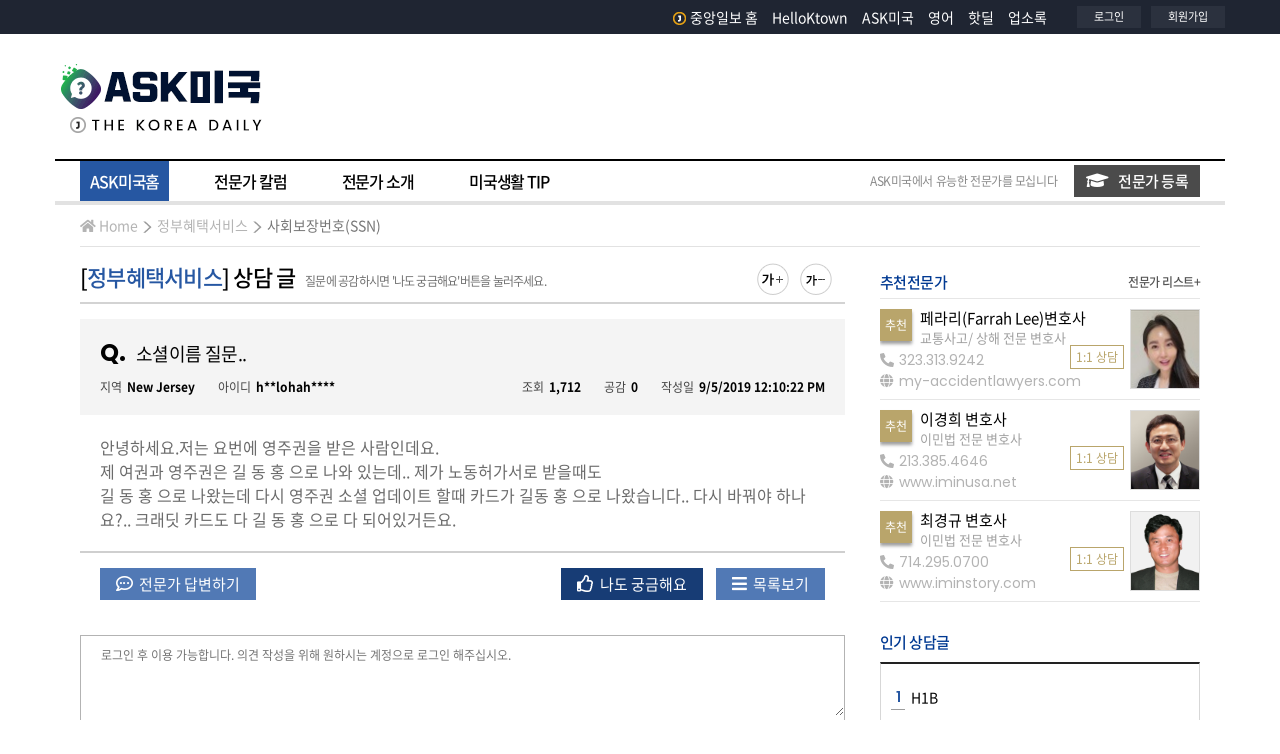

--- FILE ---
content_type: text/html; Charset=UTF-8
request_url: https://ask.koreadaily.com/ask_read.asp?qca_code=social.ssn&cot_userid=&page=5&qna_idx=107039&status=&branch=&searchOpt=&searchTxt=
body_size: 94159
content:
<!DOCTYPE html>
<html>
<head>
    <!--Start google crm-->
<script async src="https://www.googletagmanager.com/gtag/js?id=UA-1434457-1"></script>
<script>
window.dataLayer = window.dataLayer || [];
function gtag(){dataLayer.push(arguments);}
gtag('js', new Date());
gtag('config', 'UA-1434457-1');
</script>
<!--End google crm-->
<script type="text/javascript" async src="https://hb-amergemedia.s3.us-east-2.amazonaws.com/koreadaily.com/asc_prebid.js"></script>

<meta charset="utf-8">
<meta name="viewport" content="width=device-width, initial-scale=1.0">
<meta http-equiv="X-UA-Compatible" content="IE=edge,chrome=1">
<meta http-equiv="Cache-Control" content="no-cache" />
<meta http-equiv="Pragma" content="no-cache" />

<title>소셜이름 질문.. - ASK미국 - 미주중앙일보</title>

<meta name='description' content="안녕하세요.저는 요번에 영주권을 받은 사람인데요.
제 여권과 영주권은 길 동 홍 으로 나와 있는데.. 제가 노동허가서로 받을때도 
길 동 홍 으로 나왔는데 다시 영주권 소셜 업데이트 할때  카드가 길동 홍 으로 나왔습니다.. 다시 바꿔야 하나요?.. 크래딧 카드도  다 길 동 홍 으로 다 되어있거든요.
" />





<meta property="og:title" content="소셜이름 질문.. - ASK미국 - 미주중앙일보" />
<meta property="og:url" content="https://ask.koreadaily.com/ask_read.asp?qca_code=social.ssn&cot_userid=&page=5&qna_idx=107039&status=&branch=&searchOpt=&searchTxt=" />
<meta property="og:description" content="안녕하세요.저는 요번에 영주권을 받은 사람인데요.
제 여권과 영주권은 길 동 홍 으로 나와 있는데.. 제가 노동허가서로 받을때도 
길 동 홍 으로 나왔는데 다시 영주권 소셜 업데이트 할때  카드가 길동 홍 으로 나왔습니다.. 다시 바꿔야 하나요?.. 크래딧 카드도  다 길 동 홍 으" />
<meta property="og:site_name" content="ASK미국 - 미주중앙일보" />
<meta property="og:type" content="article" />
<meta property="og:image" content="https://ask.koreadaily.com/assets/images/common/sns_logo_ask.gif" />



<!-- core CSS -->
<link rel="stylesheet" href="https://stackpath.bootstrapcdn.com/bootstrap/4.3.1/css/bootstrap.min.css" integrity="sha384-ggOyR0iXCbMQv3Xipma34MD+dH/1fQ784/j6cY/iJTQUOhcWr7x9JvoRxT2MZw1T" crossorigin="anonymous">
<link rel="stylesheet" href="https://cdnjs.cloudflare.com/ajax/libs/font-awesome/5.11.2/css/all.css">
<link href="https://fonts.googleapis.com/css?family=Poppins:400,600,700&display=swap" rel="stylesheet">

<!-- Custom CSS -->
<link href="/assets/css/common.css" rel="stylesheet">
<link href="/assets/css/layout.css?v=20210907" rel="stylesheet">
<link href="/assets/css/site.css?v=0217" rel="stylesheet">
<link href="/assets/css/popup.css" rel="stylesheet">

<!-- core js -->
<script src="https://code.jquery.com/jquery-3.3.1.min.js" integrity="sha256-FgpCb/KJQlLNfOu91ta32o/NMZxltwRo8QtmkMRdAu8=" crossorigin="anonymous"></script>
<script src="https://cdnjs.cloudflare.com/ajax/libs/popper.js/1.14.7/umd/popper.min.js" integrity="sha384-UO2eT0CpHqdSJQ6hJty5KVphtPhzWj9WO1clHTMGa3JDZwrnQq4sF86dIHNDz0W1" crossorigin="anonymous"></script>
<script src="https://stackpath.bootstrapcdn.com/bootstrap/4.3.1/js/bootstrap.min.js" integrity="sha384-JjSmVgyd0p3pXB1rRibZUAYoIIy6OrQ6VrjIEaFf/nJGzIxFDsf4x0xIM+B07jRM" crossorigin="anonymous"></script>
<script src="https://code.jquery.com/ui/1.12.1/jquery-ui.min.js" integrity="sha256-VazP97ZCwtekAsvgPBSUwPFKdrwD3unUfSGVYrahUqU=" crossorigin="anonymous"></script>

<script type="text/javascript" src="/assets/vendors/colorbox/jquery.colorbox.js"></script>
<link rel="stylesheet" href="/assets/vendors/colorbox/colorbox.css" />
<link rel="stylesheet" type="text/css" href="/assets/vendors/swiper/css/swiper.css" />
<script type="text/javascript" src="/assets/vendors/swiper/js/swiper.js"></script>
<script type="text/javascript" src="/assets/js/common.js?v-1417"></script>
<link rel="shortcut icon" href="/assets/images/favicon.ico">


<link rel="alternate" media="only screen and (max-width: 640px)" href="https://m.ask.koreadaily.com/read.asp?qca_code=social.ssn&cot_userid=&page=5&qna_idx=107039&status=&branch=&searchOpt=&searchTxt=">

<!-- Start DoubleClick js -->
<script async src="https://securepubads.g.doubleclick.net/tag/js/gpt.js"></script>
<script>
    window.googletag = window.googletag || {cmd: []};
    googletag.cmd.push(function() {
      googletag.defineSlot('/21183325/KD_Ask_RMiddle_B1', [[250, 250], [300, 250]], 'div-gpt-ad-1449101839529-0').addService(googletag.pubads());
      googletag.defineSlot('/21183325/KD_Ask_Top_A1', [728, 90], 'div-gpt-ad-1449101839529-1').addService(googletag.pubads());
      googletag.pubads().enableSingleRequest();
      googletag.pubads().collapseEmptyDivs();
      googletag.enableServices();
    });
</script>
<!-- End DoubleClick js -->
<!-- taboola home -->
<script type="text/javascript">
    window._taboola = window._taboola || [];
    _taboola.push({ homepage: 'auto' });
    !function (e, f, u, i) {
        if (!document.getElementById(i)) {
            e.async = 1;
            e.src = u;
            e.id = i;
            f.parentNode.insertBefore(e, f);
        }
    }(document.createElement('script'),
        document.getElementsByTagName('script')[0],
        '//cdn.taboola.com/libtrc/koreadaily/loader.js',
        'tb_loader_script');
    if (window.performance && typeof window.performance.mark == 'function') { window.performance.mark('tbl_ic'); }
</script>
<!-- //taboola home -->

     
    <link href="/assets/vendors/summernote/summernote-bs4.css" rel="stylesheet">
    <script src="/assets/vendors/summernote/summernote-bs4.js"></script>
    <script type="text/javascript" src="/_dev/javascript/common.js"></script>

</head>
<body>
    <div data-aaad='true' data-aa-adunit='/21183325/KD_Home_FLT'></div>

    <!--GN area S-->
    <div id="header-area">
        <header>
            <!--Branch with login & logo area S-->
                
<div class="site-header-gnb-wrap">
        <div class="content_box">
            <div class="site-masthead">
                <div class="head-left">
                    &nbsp;
                    <!--<div class="branch_list">
                        <div id="branch-dropdown">
                            <ul>
                                <li class="has-sub">
                                    <a href="#" class="parenttitle"><span>지역보기<i class="nav-arrow"></i></span></a>
                                    <ul class="childarea">
                                        <li>
                                            <a href="https://koreadaily.com/">Los Angeles</a>
                                        </li>
                                        <li>
                                            <a href="https://koreadaily.com/index_NY.html">New York</a>
                                        </li>
                                        <li>
                                            <a href="https://koreadaily.com/index_AT.html">Atlanta</a>
                                        </li>
                                        <li>
                                            <a href="https://koreadaily.com/index_CH.html">Chicago</a>
                                        </li>
                                        <li>
                                            <a href="https://koreadaily.com/index_DC.html">Washington DC</a>
                                        </li>
                                        <li>
                                            <a href="https://koreadaily.com/index_DE.html">Denver</a>
                                        </li>
                                        <li>
                                            <a href="https://koreadaily.com/index_SD.html">San Diego</a>
                                        </li>
                                        <li>
                                            <a href="https://koreadaily.com/index_VA.html">Vancouver</a>
                                        </li>
                                        <li>
                                            <a href="https://koreadaily.com/index_TO.html">Toronto</a>
                                        </li>
                                        <li class="last">
                                            <a href="https://www.joongang.co.kr/" target="_blank">한국중앙일보</a>
                                        </li>
                                    </ul>
                                </li>
                            </ul>
                        </div>
                    </div>-->
                    <div class="clear"></div>
                </div>
                <div class="head-right">
                    <div class="followsns">
                        <ul class="otherlinks_list">
                            <li class="items">
                                <a href="https://www.koreadaily.com/">
                                    <img src="/assets/images/common/logo_J.png" alt="home" class="homelogo2" />중앙일보 홈
                                </a>
                            </li> 
                            <li class="items"><a href="http://ktown.koreadaily.com">HelloKtown</a></li>
                            <li class="items"><a href="http://ask.koreadaily.com/">ASK미국</a> </li>
                            <li class="items"><a href="https://english.koreadaily.com/">영어</a> </li>
                            <li class="items"><a href="https://hotdeal.koreadaily.com/">핫딜</a> </li>
                            <li class="items"><a href="http://yp.koreadaily.com/main.asp?bra_code=LA">업소록</a></li>
                        </ul>
                    </div>

                    <div class="myarea">
                        <ul>
                            <li>
                                
                                <a href="JavaScript:Login()">로그인</a>
                                
                            </li>
                            <li>
                                
                                <a href="https://member.koreadaily.com/register_step1.asp" target="_blank">회원가입</a>
                                
                            </li>
                        </ul>
                    </div>
                    <div class="clear"></div>
                </div>
            </div>
            <div class="clear"></div>
        </div>
        <div class="clear"></div>
    </div>
    <div class="clear"></div>
    
    <!--LOGO area S-->
    <div class="site-header-inner-wrap">
        <div class="content_box ">
            <div class="site-masthead">
                <div class="head-left logo">
                    <h1>
                        <a href="/index.html">
                            <img src="/assets/images/common/logo_ask.gif" alt="ASK 미국">
                        </a>
                    </h1>
                </div>
                <div class="head-right">
                    <div class="bg-gray-ad">
        
<div id="topADContainer">
    <div id='div-gpt-ad-1449101839529-1'>
        <script type='text/javascript'>
            googletag.cmd.push(function () { googletag.display('div-gpt-ad-1449101839529-1'); });
        </script>
    </div>
</div>

                     
                    </div>

                </div>
                <div class="clear"></div>
            </div>
            <div class="clear"></div>
        </div>
    </div>
    <!--LOGO area E-->
            <!--Branch with login & logo area E-->
        </header>
        <div class="clear"></div>
        <!--Menu Bar Area-->
             <div class="menu-bar-area">
        <div class="content_box">
            <nav class="navbar  ">
                <ul id="mega_menu">
                    <li id="a-home" class="ask-menu"  ><a href="/index.html" class="active"  data-id="home">ASK미국홈</a></li>
                    <li id="a-colum"  class="ask-menu" ><a href="/columnist/columns_list.html"  data-id="columnist">전문가 칼럼</a></li>
                    <li id="a-special"  class="ask-menu" ><a href="/specialist/introduce_specialist.html"  data-id="specialist">전문가 소개</a></li>
                    <li id="a-tips"  class="ask-menu" ><a href="/uslife/uslife_tips.html"  data-id="uslife">미국생활 TIP</a></li>
                </ul>
                <div class="inquiry-btn">
                    <span>ASK미국에서 유능한 전문가를 모십니다</span>
                    <span class="btn_askmem_inquiry"><a href="/apply_specialist.html"><i class="fas fa-graduation-cap"></i>전문가 등록</a></span>

                </div> 
            </nav>
         
            <div class="clear"></div>
        </div>
    </div> 
        <!--Menu Bar Area-->
        <div class="clear"></div>
        <!--Sub Menu Bar Area-->
        <div class="sub-menu-bar-area">
            <div class="content_box">
                <div class="float_left">
                    <ol class="breadcrumb"> 
                        <li><a href="/index.html"><i class="fas fa-home"></i>Home</a></li>
                        <li><a href="/index.html?qca_code=social">정부혜택서비스</a></li>
                        <li><a href="/index.html?qca_code=social.ssn&old_qca_code=">사회보장번호(SSN)</a></li>
                    </ol>
                </div> 
            </div> 
        </div>
        <!--Sub Menu Bar Area-->
        <div class="clear"></div>
    </div>
    <!--GN area E-->
    <div class="clear"></div>
    <div id="real-conts" class="ma_top15 "> 
        <div class="content_box">
            <div class="wrapper contents-duo">
                <section class="cp-area cp-area-major">
                    <div class="cont-header-area">
                       <div class="float_left">
                            <h3 class="section-title">                                
                                <span class="view-breadcrumb">[<a href="/index.html?qca_code=social">정부혜택서비스</a>]
                                    상담 글
                                </span>
                                <span class="noti ma_left10"><em>질문에 공감하시면 '나도 궁금해요'버튼을 눌러주세요.</em></span>
                            </h3> 
                        </div>
                        <div class="ftsz-btn-area">
                            <ul>
                                <li>
                                    <div class="ftbutton" id="switcher-large">
                                        <img src="/assets/images/button/fontsize_plus.png" alt="글꼴 확대하기">
                                    </div>
                                </li>
                                <li>
                                    <div class="ftbutton" id="switcher-small">
                                        <img src="/assets/images/button/fontsize_minus.png" alt="글꼴 축소하기">
                                    </div>
                                </li>
                            </ul>
                        </div>
                        <div class="clear"></div>
                    </div>
                    <div class="clear"></div>
                    <div class="ma_top15">
                        <div class="article-cont">
                            <div class="ask-cont-section">
                                <div class="title-box">
                                    <h3>
                                        <span class="icon-q">Q.</span>소셜이름 질문..
                                    </h3>
                                    <div class="ma_top10 sub-infos">
                                        <div class="float_left">
                                            <span class="cate-txt">지역</span><span><b>New Jersey</b></span>
                                            <span class="cate-txt">아이디</span><span><b>h**lohah****</b></span>

                                        </div> 
                                        <div class="float_right">
                                            <span class="cate-txt">조회</span><span><b>1,712</b></span>
                                            <span class="cate-txt">공감</span><span id="hellohaha_recommendcnt"><b>0</b></span>
                                            <span class="cate-txt">작성일</span><span><b>9/5/2019 12:10:22 PM</b></span>
                                        </div>
                                        <div class="clear"></div>
                                    </div>
                                </div>
                                <div class="cont-box">
                                    안녕하세요.저는 요번에 영주권을 받은 사람인데요.<br>제 여권과 영주권은 길 동 홍 으로 나와 있는데.. 제가 노동허가서로 받을때도 <br>길 동 홍 으로 나왔는데 다시 영주권 소셜 업데이트 할때  카드가 길동 홍 으로 나왔습니다.. 다시 바꿔야 하나요?.. 크래딧 카드도  다 길 동 홍 으로 다 되어있거든요.<br>   
                                </div>
                            </div>
                            <div class="clear"></div>
                            <div class="ma_top15 pa_left20 pa_right20">                               
                                <div class="float_left"> 
                                    <button class="btnst2 masterbtn" onclick="window.location.href ='/write_pro.html?mode=RE&qca_code=social.ssn&qna_idx=107039';">
                                         <i class="far fa-comment-dots"></i> 전문가 답변하기
                                    </button>
                                    <!--전문가이면 글쓰기 창으로 아니면 광고창으로-->
                                </div> 
                                <div class="float_right"> 
                                    <!--내 작성한 글일 경우--> 
                                    
                                    <!--내 작성한 글일 경우--> 
                                    <!--남의 글일 경우-->
                                    
                                    <button class="btnst2 metoobtn ma_right10" onclick="Recommend('hellohaha','107039')">
                                        <i class="far fa-thumbs-up"></i> 나도 궁금해요
                                    </button>
                                    
                                    <!--남의 글일 경우-->
                                    <button onclick="window.location.href ='/index.html';" class="btnst2 masterbtn">
                                        <i class="fas fa-bars" ></i> 목록보기
                                    </button>
                                </div> 
                                <div class="clear"></div>
                            </div>
                            <div class="clear"></div>


                        <form name="frmComment" method="post" action="/ajax/ask_netizen_ajax.asp" onsubmit="return CommentSave()" style="margin:0px">
                            <input type="hidden" name="action" value="SAVE">
                            <input type="hidden" name="qnn_qnaidx" value="107039">
                            <input type="hidden" name="searchTxt" value="">
                            <input type="hidden" name="qca_code" value="social.ssn">
                            
                            
                            <div class="ma_top35 comment_area"> 
                                <div class="com-write-box">
                                    <div class="com_textarea">
                                        <textarea id="news-comment-textbox" name="qnn_content"  class="content" name="content" cols="80" rows="10" maxlength="1000" placeholder="로그인 후 이용 가능합니다. 의견 작성을 위해 원하시는 계정으로 로그인 해주십시오." title="댓글 내용" onFocus="loginCheck2()"  onkeyup="check_byte_fortxt(this, 'ask','1000')" ></textarea>
                                    </div>
                                    <div class="btm_area">
                                        <span class="count"><span id="text_chk_cnt">0</span>/1000 </span>
                                        <button class="btn_submit mg" type="submit">답변 등록</button>
                                    </div>
                                </div>
                            </div> 
                         </form>
                         

                            <div class="clear"></div>
                            
                            <div class="ma_top30 ma_btm10 pa_left20">
                                <p class="ft_14 ft_666">* 등록된 총 <b class="ft_dark_blue textunderline">답변수 1개</b>입니다.</p>
                            </div>
                            
                            <!-- 전문가 답변 -->
                            <div id="pro-comments">                
                                
                            </div> 
                            <div class="clear"></div>
                            <!-- 네티즌 답변  -->
                            
                           
                            <div id="user-comments"> 
                                
                            <div class="section-titlearea borders top1 muted pa_top15">
                                <h5 class="title">회원 답변글</h5>
                            </div>
                                <div class="clear"></div>
                                   
                                <article class="user-comment-box">
                                    <div class="icon-area">
                                     <span class="icon mem-answer"></span>
                                    </div>
                                    <div class="title-area">
                                        <div>
                                        <span class="float_left reply-mem-info">
                                        <span class="mem-name ">u**yourdau****</span>
                                        <span class="mem-label">님 답변</span>
                                        </span>
                                        <span class="float_right reply-date">
                                        <span class="cate-txt">답변일</span>
                                        <span><b>9/6/2019 11:11:31 AM</b></span>
                                        </span>
                                        <div class="clear"></div>
                                        </div>
                                    </div>
                                    <div class="clear"></div>
                                    <div class="ma_top20 cont-box">
                                    띄어쓰기때문에 문제가 되었다는 분들을 본 적이 없습니다. 걱정 안하셔도 될 듯 합니다. 
                                    </div>

                                   
                                    <!--내 작성한 글일 경우-->
                                     
                                    <!--내 작성한 글일 경우--> 
                                    <div class="clear"></div>
                                </article>  
                                
                            </div> 
                                    
                          
                            <div class="clear"></div>
                        </div>
                    </div>
                    <div class="clear"></div> 
                     
                    <div class="text-center borders top1 muted ma_top15 pa_top15">
                        
                        <button class="btnst2 masterbtn" onclick="window.location.href ='/index.html?qca_code=social.ssn&old_qca_code=&status=&page=5&branch=';">
                            <i class="fas fa-bars"></i> 목록보기
                        </button>
                        
                    </div>
                    
                    <div class="clear"></div>
                    <div id='div-gpt-ad-1449101839529-1'>
                        <script type='text/javascript'>
                            googletag.cmd.push(function () { googletag.display('div-gpt-ad-1449101839529-1'); });
                        </script>
                    </div>
                    <div class="ma_top30" id="relation_ask"> 
                        <h4 class="sub-section-title">
                             정부혜택서비스<span class="ft_111"> 분야 질문</span>  <span class="float_right"><a class="more" href="index.html?qca_code=social.ssn">더보기 +</a></span>
                        </h4>
                        <div class="clear"></div> 
                    <div class="ma_top15">
                        <section id="ask_list" class="borders top1 lighter">
                           
                                <article class="answer_box borders btm1 lighter">
                                  <div class="answer_box_clickarea" data-href="/ask_read.asp?qca_code=social.ssn&cot_userid=&qna_idx=131879">
                                         <div class="icon-area">
                                        <span class='icon mem-answer'></span>
                                    </div>
                                    <div class="title-area">
                                        <div>
                                            <p class="category-label kr-malgun float_left">
                                                <span>정부혜택서비스</span>
                                                <span>사회보장번호(SSN)</span>
                                            </p>

                                            <span class="float_right">
                                                    
                                                        <span class="icon_flag_square best">best</span>
                                                    
                                                 <!-- 이건 궁금해요 기준인것인가? <span class="icon_flag_square best">best</span> -->
                                            </span>
                                        </div>

                                        <div class="clear"></div>
                                        <p class="titbox">
                                            <span class="tit">
                                                <a href="/ask_read.asp?qca_code=social.ssn&cot_userid=&qna_idx=131879">SSA 온라인 계정이 전화번호가 변경되서 ...해결방법?</a>
                                            </span>
                                            
                                            <span class="float_left ma_left10 ft_point"> + 1</span>
                                            
                                        </p>
                                        <div class="clear"></div>
                                        <div class="sub-info-box kr-malgun">
                                            <div class="sub-info-txt">
                                                <span>조회 1,605</span>
                                                <span class="cate-txt">공감 0</span>
                                                <span>CA</span>
                                                <span class="writer">r**dso****</span>
                                                <span>1/14/2026 11:21:36 AM</span>
                                            </div> 
                                            <div class="clear"></div>
                                        </div>
                                        <div class="clear"></div>
                                    </div>
                                    <div class="clear"></div>
                                  </div>
                                                    <div class="clear"></div>
                                    
                                            <div class="answer-and-metoo kr-malgun">
                                                <a   onclick="Recommend('roadsok','131879')"><span class="metoo">나도 궁금해요<i class="far fa-thumbs-up"></i></span></a>
                                                <a href="/ask_read.asp?qca_code=social.ssn&cot_userid=&qna_idx=131879"><span class="answer">답변하기<i class="far fa-comment-dots"></i></span></a>

                                            </div>
                                                    <div class="clear"></div>
                                </article> 
                                   
                                <article class="answer_box borders btm1 lighter">
                                  <div class="answer_box_clickarea" data-href="/ask_read.asp?qca_code=social.ssn&cot_userid=&qna_idx=131826">
                                         <div class="icon-area">
                                        <span class='icon mem-answer'></span>
                                    </div>
                                    <div class="title-area">
                                        <div>
                                            <p class="category-label kr-malgun float_left">
                                                <span>정부혜택서비스</span>
                                                <span>사회보장번호(SSN)</span>
                                            </p>

                                            <span class="float_right">
                                                    
                                                        <span class="icon_flag_square best">best</span>
                                                    
                                                 <!-- 이건 궁금해요 기준인것인가? <span class="icon_flag_square best">best</span> -->
                                            </span>
                                        </div>

                                        <div class="clear"></div>
                                        <p class="titbox">
                                            <span class="tit">
                                                <a href="/ask_read.asp?qca_code=social.ssn&cot_userid=&qna_idx=131826">이 유튜브 내용이 사실인가요?</a>
                                            </span>
                                            
                                            <span class="float_left ma_left10 ft_point"> + 1</span>
                                            
                                        </p>
                                        <div class="clear"></div>
                                        <div class="sub-info-box kr-malgun">
                                            <div class="sub-info-txt">
                                                <span>조회 4,519</span>
                                                <span class="cate-txt">공감 0</span>
                                                <span>TX</span>
                                                <span class="writer">D**y1****</span>
                                                <span>12/28/2025 3:53:16 AM</span>
                                            </div> 
                                            <div class="clear"></div>
                                        </div>
                                        <div class="clear"></div>
                                    </div>
                                    <div class="clear"></div>
                                  </div>
                                                    <div class="clear"></div>
                                    
                                            <div class="answer-and-metoo kr-malgun">
                                                <a   onclick="Recommend('Dsdy1l','131826')"><span class="metoo">나도 궁금해요<i class="far fa-thumbs-up"></i></span></a>
                                                <a href="/ask_read.asp?qca_code=social.ssn&cot_userid=&qna_idx=131826"><span class="answer">답변하기<i class="far fa-comment-dots"></i></span></a>

                                            </div>
                                                    <div class="clear"></div>
                                </article> 
                                   
                                <article class="answer_box borders btm1 lighter">
                                  <div class="answer_box_clickarea" data-href="/ask_read.asp?qca_code=social.ssn&cot_userid=&qna_idx=131807">
                                         <div class="icon-area">
                                        <span class='icon ask-answer'></span>
                                    </div>
                                    <div class="title-area">
                                        <div>
                                            <p class="category-label kr-malgun float_left">
                                                <span>정부혜택서비스</span>
                                                <span>사회보장번호(SSN)</span>
                                            </p>

                                            <span class="float_right">
                                                    
                                                        <span class="icon_flag_square best">best</span>
                                                    
                                                 <!-- 이건 궁금해요 기준인것인가? <span class="icon_flag_square best">best</span> -->
                                            </span>
                                        </div>

                                        <div class="clear"></div>
                                        <p class="titbox">
                                            <span class="tit">
                                                <a href="/ask_read.asp?qca_code=social.ssn&cot_userid=&qna_idx=131807">김영산님</a>
                                            </span>
                                            
                                            <span class="float_left ma_left10 ft_point"> + 2</span>
                                            
                                        </p>
                                        <div class="clear"></div>
                                        <div class="sub-info-box kr-malgun">
                                            <div class="sub-info-txt">
                                                <span>조회 2,698</span>
                                                <span class="cate-txt">공감 0</span>
                                                <span>CA</span>
                                                <span class="writer">s**jdghk****</span>
                                                <span>12/18/2025 3:16:03 PM</span>
                                            </div> 
                                            <div class="clear"></div>
                                        </div>
                                        <div class="clear"></div>
                                    </div>
                                    <div class="clear"></div>
                                  </div>
                                                    <div class="clear"></div>
                                    
                                            <div class="answer-and-metoo kr-malgun">
                                                <a   onclick="Recommend('shtjdghks','131807')"><span class="metoo">나도 궁금해요<i class="far fa-thumbs-up"></i></span></a>
                                                <a href="/ask_read.asp?qca_code=social.ssn&cot_userid=&qna_idx=131807"><span class="answer">답변하기<i class="far fa-comment-dots"></i></span></a>

                                            </div>
                                                    <div class="clear"></div>
                                </article> 
                                   
                                <article class="answer_box borders btm1 lighter">
                                  <div class="answer_box_clickarea" data-href="/ask_read.asp?qca_code=social.ssn&cot_userid=&qna_idx=130965">
                                         <div class="icon-area">
                                        <span class='icon mem-answer'></span>
                                    </div>
                                    <div class="title-area">
                                        <div>
                                            <p class="category-label kr-malgun float_left">
                                                <span>정부혜택서비스</span>
                                                <span>사회보장번호(SSN)</span>
                                            </p>

                                            <span class="float_right">
                                                    
                                                        <span class="icon_flag_square best">best</span>
                                                    
                                                 <!-- 이건 궁금해요 기준인것인가? <span class="icon_flag_square best">best</span> -->
                                            </span>
                                        </div>

                                        <div class="clear"></div>
                                        <p class="titbox">
                                            <span class="tit">
                                                <a href="/ask_read.asp?qca_code=social.ssn&cot_userid=&qna_idx=130965">소셜카드 업데이트시</a>
                                            </span>
                                            
                                            <span class="float_left ma_left10 ft_point"> + 1</span>
                                            
                                        </p>
                                        <div class="clear"></div>
                                        <div class="sub-info-box kr-malgun">
                                            <div class="sub-info-txt">
                                                <span>조회 2,765</span>
                                                <span class="cate-txt">공감 0</span>
                                                <span>CA</span>
                                                <span class="writer">j**nn051****</span>
                                                <span>4/29/2025 9:31:36 AM</span>
                                            </div> 
                                            <div class="clear"></div>
                                        </div>
                                        <div class="clear"></div>
                                    </div>
                                    <div class="clear"></div>
                                  </div>
                                                    <div class="clear"></div>
                                    
                                            <div class="answer-and-metoo kr-malgun">
                                                <a   onclick="Recommend('joann0519','130965')"><span class="metoo">나도 궁금해요<i class="far fa-thumbs-up"></i></span></a>
                                                <a href="/ask_read.asp?qca_code=social.ssn&cot_userid=&qna_idx=130965"><span class="answer">답변하기<i class="far fa-comment-dots"></i></span></a>

                                            </div>
                                                    <div class="clear"></div>
                                </article> 
                                   
                                <article class="answer_box borders btm1 lighter">
                                  <div class="answer_box_clickarea" data-href="/ask_read.asp?qca_code=social.ssn&cot_userid=&qna_idx=130744">
                                         <div class="icon-area">
                                         <span class='icon no-answer'></span>
                                    </div>
                                    <div class="title-area">
                                        <div>
                                            <p class="category-label kr-malgun float_left">
                                                <span>정부혜택서비스</span>
                                                <span>사회보장번호(SSN)</span>
                                            </p>

                                            <span class="float_right">
                                                    
                                                        <span class="icon_flag_square best">best</span>
                                                    
                                                 <!-- 이건 궁금해요 기준인것인가? <span class="icon_flag_square best">best</span> -->
                                            </span>
                                        </div>

                                        <div class="clear"></div>
                                        <p class="titbox">
                                            <span class="tit">
                                                <a href="/ask_read.asp?qca_code=social.ssn&cot_userid=&qna_idx=130744">미국 온라인으로 운전면허증 재발급시</a>
                                            </span>
                                            
                                        </p>
                                        <div class="clear"></div>
                                        <div class="sub-info-box kr-malgun">
                                            <div class="sub-info-txt">
                                                <span>조회 1,312</span>
                                                <span class="cate-txt">공감 0</span>
                                                <span>CA</span>
                                                <span class="writer">W**ens****</span>
                                                <span>3/24/2025 3:02:14 PM</span>
                                            </div> 
                                            <div class="clear"></div>
                                        </div>
                                        <div class="clear"></div>
                                    </div>
                                    <div class="clear"></div>
                                  </div>
                                                    <div class="clear"></div>
                                    
                                            <div class="answer-and-metoo kr-malgun">
                                                <a   onclick="Recommend('Wonens2','130744')"><span class="metoo">나도 궁금해요<i class="far fa-thumbs-up"></i></span></a>
                                                <a href="/ask_read.asp?qca_code=social.ssn&cot_userid=&qna_idx=130744"><span class="answer">답변하기<i class="far fa-comment-dots"></i></span></a>

                                            </div>
                                                    <div class="clear"></div>
                                </article> 
                                   
                                <article class="answer_box borders btm1 lighter">
                                  <div class="answer_box_clickarea" data-href="/ask_read.asp?qca_code=social.ssn&cot_userid=&qna_idx=130536">
                                         <div class="icon-area">
                                         <span class='icon no-answer'></span>
                                    </div>
                                    <div class="title-area">
                                        <div>
                                            <p class="category-label kr-malgun float_left">
                                                <span>정부혜택서비스</span>
                                                <span>사회보장번호(SSN)</span>
                                            </p>

                                            <span class="float_right">
                                                    
                                                        <span class="icon_flag_square best">best</span>
                                                    
                                                 <!-- 이건 궁금해요 기준인것인가? <span class="icon_flag_square best">best</span> -->
                                            </span>
                                        </div>

                                        <div class="clear"></div>
                                        <p class="titbox">
                                            <span class="tit">
                                                <a href="/ask_read.asp?qca_code=social.ssn&cot_userid=&qna_idx=130536">SSA</a>
                                            </span>
                                            
                                        </p>
                                        <div class="clear"></div>
                                        <div class="sub-info-box kr-malgun">
                                            <div class="sub-info-txt">
                                                <span>조회 1,154</span>
                                                <span class="cate-txt">공감 1</span>
                                                <span>KOREA</span>
                                                <span class="writer">s**t445****</span>
                                                <span>2/17/2025 8:03:00 PM</span>
                                            </div> 
                                            <div class="clear"></div>
                                        </div>
                                        <div class="clear"></div>
                                    </div>
                                    <div class="clear"></div>
                                  </div>
                                                    <div class="clear"></div>
                                    
                                            <div class="answer-and-metoo kr-malgun">
                                                <a   onclick="Recommend('smht4453','130536')"><span class="metoo">나도 궁금해요<i class="far fa-thumbs-up"></i></span></a>
                                                <a href="/ask_read.asp?qca_code=social.ssn&cot_userid=&qna_idx=130536"><span class="answer">답변하기<i class="far fa-comment-dots"></i></span></a>

                                            </div>
                                                    <div class="clear"></div>
                                </article> 
                                   
                                <article class="answer_box borders btm1 lighter">
                                  <div class="answer_box_clickarea" data-href="/ask_read.asp?qca_code=social.ssn&cot_userid=&qna_idx=130014">
                                         <div class="icon-area">
                                        <span class='icon ask-answer'></span>
                                    </div>
                                    <div class="title-area">
                                        <div>
                                            <p class="category-label kr-malgun float_left">
                                                <span>정부혜택서비스</span>
                                                <span>사회보장번호(SSN)</span>
                                            </p>

                                            <span class="float_right">
                                                    
                                                        <span class="icon_flag_square best">best</span>
                                                    
                                                 <!-- 이건 궁금해요 기준인것인가? <span class="icon_flag_square best">best</span> -->
                                            </span>
                                        </div>

                                        <div class="clear"></div>
                                        <p class="titbox">
                                            <span class="tit">
                                                <a href="/ask_read.asp?qca_code=social.ssn&cot_userid=&qna_idx=130014">부모님 소셜번호 신청..</a>
                                            </span>
                                            
                                            <span class="float_left ma_left10 ft_point"> + 1</span>
                                            
                                        </p>
                                        <div class="clear"></div>
                                        <div class="sub-info-box kr-malgun">
                                            <div class="sub-info-txt">
                                                <span>조회 1,256</span>
                                                <span class="cate-txt">공감 0</span>
                                                <span>VA</span>
                                                <span class="writer">Q**ek****</span>
                                                <span>11/11/2024 12:41:10 PM</span>
                                            </div> 
                                            <div class="clear"></div>
                                        </div>
                                        <div class="clear"></div>
                                    </div>
                                    <div class="clear"></div>
                                  </div>
                                                    <div class="clear"></div>
                                    
                                            <div class="answer-and-metoo kr-malgun">
                                                <a   onclick="Recommend('Qksekr','130014')"><span class="metoo">나도 궁금해요<i class="far fa-thumbs-up"></i></span></a>
                                                <a href="/ask_read.asp?qca_code=social.ssn&cot_userid=&qna_idx=130014"><span class="answer">답변하기<i class="far fa-comment-dots"></i></span></a>

                                            </div>
                                                    <div class="clear"></div>
                                </article> 
                                   
                                <article class="answer_box borders btm1 lighter">
                                  <div class="answer_box_clickarea" data-href="/ask_read.asp?qca_code=social.ssn&cot_userid=&qna_idx=129959">
                                         <div class="icon-area">
                                        <span class='icon mem-answer'></span>
                                    </div>
                                    <div class="title-area">
                                        <div>
                                            <p class="category-label kr-malgun float_left">
                                                <span>정부혜택서비스</span>
                                                <span>사회보장번호(SSN)</span>
                                            </p>

                                            <span class="float_right">
                                                    
                                                        <span class="icon_flag_square best">best</span>
                                                    
                                                 <!-- 이건 궁금해요 기준인것인가? <span class="icon_flag_square best">best</span> -->
                                            </span>
                                        </div>

                                        <div class="clear"></div>
                                        <p class="titbox">
                                            <span class="tit">
                                                <a href="/ask_read.asp?qca_code=social.ssn&cot_userid=&qna_idx=129959">소셜연금주소</a>
                                            </span>
                                            
                                            <span class="float_left ma_left10 ft_point"> + 1</span>
                                            
                                        </p>
                                        <div class="clear"></div>
                                        <div class="sub-info-box kr-malgun">
                                            <div class="sub-info-txt">
                                                <span>조회 1,532</span>
                                                <span class="cate-txt">공감 0</span>
                                                <span>NH</span>
                                                <span class="writer">a**rypp****</span>
                                                <span>11/3/2024 10:35:56 AM</span>
                                            </div> 
                                            <div class="clear"></div>
                                        </div>
                                        <div class="clear"></div>
                                    </div>
                                    <div class="clear"></div>
                                  </div>
                                                    <div class="clear"></div>
                                    
                                            <div class="answer-and-metoo kr-malgun">
                                                <a   onclick="Recommend('averypp1','129959')"><span class="metoo">나도 궁금해요<i class="far fa-thumbs-up"></i></span></a>
                                                <a href="/ask_read.asp?qca_code=social.ssn&cot_userid=&qna_idx=129959"><span class="answer">답변하기<i class="far fa-comment-dots"></i></span></a>

                                            </div>
                                                    <div class="clear"></div>
                                </article> 
                                   
                                <article class="answer_box borders btm1 lighter">
                                  <div class="answer_box_clickarea" data-href="/ask_read.asp?qca_code=social.ssn&cot_userid=&qna_idx=129815">
                                         <div class="icon-area">
                                        <span class='icon ask-answer'></span>
                                    </div>
                                    <div class="title-area">
                                        <div>
                                            <p class="category-label kr-malgun float_left">
                                                <span>정부혜택서비스</span>
                                                <span>사회보장번호(SSN)</span>
                                            </p>

                                            <span class="float_right">
                                                    
                                                        <span class="icon_flag_square best">best</span>
                                                    
                                                 <!-- 이건 궁금해요 기준인것인가? <span class="icon_flag_square best">best</span> -->
                                            </span>
                                        </div>

                                        <div class="clear"></div>
                                        <p class="titbox">
                                            <span class="tit">
                                                <a href="/ask_read.asp?qca_code=social.ssn&cot_userid=&qna_idx=129815">SSA 혜택에 대한 세금</a>
                                            </span>
                                            
                                            <span class="float_left ma_left10 ft_point"> + 2</span>
                                            
                                        </p>
                                        <div class="clear"></div>
                                        <div class="sub-info-box kr-malgun">
                                            <div class="sub-info-txt">
                                                <span>조회 2,421</span>
                                                <span class="cate-txt">공감 0</span>
                                                <span>CA</span>
                                                <span class="writer">F**SHWATE****</span>
                                                <span>10/9/2024 4:16:01 PM</span>
                                            </div> 
                                            <div class="clear"></div>
                                        </div>
                                        <div class="clear"></div>
                                    </div>
                                    <div class="clear"></div>
                                  </div>
                                                    <div class="clear"></div>
                                    
                                            <div class="answer-and-metoo kr-malgun">
                                                <a   onclick="Recommend('FRESHWATER','129815')"><span class="metoo">나도 궁금해요<i class="far fa-thumbs-up"></i></span></a>
                                                <a href="/ask_read.asp?qca_code=social.ssn&cot_userid=&qna_idx=129815"><span class="answer">답변하기<i class="far fa-comment-dots"></i></span></a>

                                            </div>
                                                    <div class="clear"></div>
                                </article> 
                                   
                                <article class="answer_box borders btm1 lighter">
                                  <div class="answer_box_clickarea" data-href="/ask_read.asp?qca_code=social.ssn&cot_userid=&qna_idx=129579">
                                         <div class="icon-area">
                                        <span class='icon ask-answer'></span>
                                    </div>
                                    <div class="title-area">
                                        <div>
                                            <p class="category-label kr-malgun float_left">
                                                <span>정부혜택서비스</span>
                                                <span>사회보장번호(SSN)</span>
                                            </p>

                                            <span class="float_right">
                                                    
                                                        <span class="icon_flag_square best">best</span>
                                                    
                                                 <!-- 이건 궁금해요 기준인것인가? <span class="icon_flag_square best">best</span> -->
                                            </span>
                                        </div>

                                        <div class="clear"></div>
                                        <p class="titbox">
                                            <span class="tit">
                                                <a href="/ask_read.asp?qca_code=social.ssn&cot_userid=&qna_idx=129579">Social Security 카드 상의 이름 변경 필요?</a>
                                            </span>
                                            
                                            <span class="float_left ma_left10 ft_point"> + 2</span>
                                            
                                        </p>
                                        <div class="clear"></div>
                                        <div class="sub-info-box kr-malgun">
                                            <div class="sub-info-txt">
                                                <span>조회 1,753</span>
                                                <span class="cate-txt">공감 0</span>
                                                <span>CA</span>
                                                <span class="writer">r**lwit****</span>
                                                <span>9/4/2024 6:04:14 PM</span>
                                            </div> 
                                            <div class="clear"></div>
                                        </div>
                                        <div class="clear"></div>
                                    </div>
                                    <div class="clear"></div>
                                  </div>
                                                    <div class="clear"></div>
                                    
                                            <div class="answer-and-metoo kr-malgun">
                                                <a   onclick="Recommend('rollwith','129579')"><span class="metoo">나도 궁금해요<i class="far fa-thumbs-up"></i></span></a>
                                                <a href="/ask_read.asp?qca_code=social.ssn&cot_userid=&qna_idx=129579"><span class="answer">답변하기<i class="far fa-comment-dots"></i></span></a>

                                            </div>
                                                    <div class="clear"></div>
                                </article> 
                                 
                                <div class="clear"></div>
                              <script>
                                            $('.answer_box_clickarea').click(function () {
                                                var oldDataHref = $(this).data('href');
                                                window.document.location = oldDataHref;
                                            });
                                        </script>
                            </section>
                        </div> 
                        <div class="clear"></div>  
                        <div class="ma_top30 info-notice kr-malgun">
                            <div class="borders rt1 lighter wd-p10 noti">주의 !</div>
                            <div class="wd-p90 pa_left10">
                                상담 내용은 질문자의 질문 내용을 바탕으로 한 전문가의 소견으로, 답변과 관련하여 답변한
                                전문가나 회원, 중앙일보, 조인스아메리카의 법률적 책임이 없음을 알려드립니다.
                            </div>
                            <div class="clear"></div>
                        </div>
                        <div class="clear"></div>
                        <div class="ma_top55">
                             
<script type="text/javascript" src="//ad5.koreadaily.com/ad.dll?area=T_ASK_&cnt=3" charset="euc-kr"></script>

<div id='divTextAD'>
    <div class="title-area">
        <img src="/assets/images/common/askads_title.gif" />
        <a data-remote="../popup_sponsorads.html" data-toggle="modal" data-target="#sponsor-box"><img src="/assets/images/button/btn_askads.gif" /></a>
    </div>
    <div class="clear"></div>
    <div class="ad-list-area kr-malgun">

        <script type="text/javascript" charset="euc-kr">
            if (typeof ads_T_ASK_ != 'undefined') {
                ads_T_ASK_.sort(ArrayPrototypeRandom = function () { return Math.round(Math.random()) - 0.5 });
                document.write('<ul>');
                for (i = 0; i < ads_T_ASK_.length; i++) {
                    if (i > 0)
                        document.write('<li>' + ads_T_ASK_[i] + '</li>');
                    else
                        document.write('<li>' + ads_T_ASK_[i] + '</li>');
                }
                document.write('</ul>');
            }
        </script>
    </div>
</div>

<div class="modal fade" id="sponsor-box" data-reveal>
    <div class="modal-dialog" style="max-width: 720px; width: 720px;">
        <div class="modal-content sponsorads">
        </div>
    </div>
</div>




<script>
    $(document).ready(function () {
        $('#sponsor-box').on('show.bs.modal', function (e) {
            var button = $(e.relatedTarget);
            var modal = $(this);

            modal.find('.modal-content').load(button.data("remote"));
        });
    });
</script> 
                            <div class="clear"></div>
                        </div>
                        <div class="clear"></div>
                    </div> 
                </section>
                 <!-- 오른쪽 영역STATRT -->
                  
<!-- 오른쪽 영역STATRT -->
 <section class="cp-area cp-area-minor">

        
        <!--추천 전문가 -->
        <section class="specialist-area ma_top10">
                <h4 class="h4-section-title">
        추천전문가
        <span class="float_right"><a class="more" href="/specialist/introduce_specialist.html">전문가 리스트+</a></span>
    </h4>
<script type="text/javascript" src="//ad5.koreadaily.com/ad.dll?area=ASKR_ALL&cnt=3" charset="euc-kr"></script>
<script type="text/javascript" charset="euc-kr">

        if (typeof ads_ASKR_ALL != 'undefined') {
            
            function shuffleRandom(n){
                    var ar = new Array();
                    var temp;
                    var rnum;
                
                    for(var i=1; i<=n; i++){
                        ar.push(i);
                    }
            
                    for(var i=0; i< ar.length ; i++)
                    {
                        rnum = Math.floor(Math.random() *n);
                        temp = ar[i];
                        ar[i] = ar[rnum];
                        ar[rnum] = temp;
                    }
            
                    //alert (ar);
                    return ar;
            }
            
            var rdm = shuffleRandom(3);
            var afterrdm = rdm.toString().split(",");
           
            a = afterrdm[0] - 1;
            b = afterrdm[1] - 1;
            c = afterrdm[2] - 1;
            
            
            if (ads_ASKR_ALL[a] != undefined){
                document.write(ads_ASKR_ALL[a]);
            }

            if (ads_ASKR_ALL[b] != undefined){
                document.write(ads_ASKR_ALL[b]);
            }

            if (ads_ASKR_ALL[c] != undefined){
                document.write(ads_ASKR_ALL[c]);
            }
        }

</script>

    <div class="clear"></div>

 
           </section> 
         <!--추천 전문가 END--> 
        <div class="clear"></div>
        <section class="most-ask ma_top30"> 
            <!-- 인기 상담글 -->
            

<section class="most-ask ma_top30">

	<h4 class="h4-section-title">인기 상담글</h4>
	<div class="listbox ma_top10">
		<ul class="text-list-box">

			

			<li>
				<span class="badge-best-num"></span>
				<a href="https://ask.koreadaily.com/ask_read.asp?qca_code=visa.visa&qna_idx=131904">H1B</a>
			</li>

			

			<li>
				<span class="badge-best-num"></span>
				<a href="https://ask.koreadaily.com/ask_read.asp?qca_code=social.pension&qna_idx=131910">SSA</a>
			</li>

			

			<li>
				<span class="badge-best-num"></span>
				<a href="https://ask.koreadaily.com/ask_read.asp?qca_code=visa.ex&qna_idx=131912">EAD 카드로 City Business License 받아도 되나요</a>
			</li>

			

			<li>
				<span class="badge-best-num"></span>
				<a href="https://ask.koreadaily.com/ask_read.asp?qca_code=visa.visa&qna_idx=131911">e2신분변경과 영주권신청</a>
			</li>

			

		</ul>
	</div>
</section>
        </section>

        <div class="clear"></div>
        <!-- 공지사항 -->
         

<section class="notie-ask ma_top30">
	<h4 class="h4-section-title">ASK미국 공지 <span class="float_right"><a class="more" href="/notice_list.html">더보기 +</a></span></h4>
	<!--//공지글-->
	<div class="listbox ma_top10">
		<ul class="text-list-box">
		 
			<li><a href=/notice_view.html?qna_idx=124730><font color=#c80000>ASK미국 이용 수칙 안내 확인 바랍니다.</font></a></li>
			 
			<li><a href=/notice_view.html?qna_idx=108460>ASK미국에서 새로운 전문가를 찾습니다.</a></li>
			 
			<li><a href=/notice_view.html?qna_idx=97143>ASK미국 비속어, 상호간 비방글을 금지합니다.</a></li>
			 
			<li><a href=/notice_view.html?qna_idx=22449> 빈번호 조회 요청글 삭제 합니다</a></li>
			 
			<li><a href=/notice_view.html?qna_idx=13635>"질문 입력", "네티즌 답변" 작성 전 확인!</a></li>
			 
		</ul>
	</div>
</section> 
        <div class="clear"></div>
        <div class="ma_top30 text-center ">
            <div class="ad-box">
                <div id='div-gpt-ad-1449101839529-0'>
                    <script type='text/javascript'>
                        googletag.cmd.push(function() { googletag.display('div-gpt-ad-1449101839529-0'); });
                    </script>
                </div>		
            </div> 
        </div> 
        <div class="clear"></div>
        <section class="usa-tips ma_top30">

            <h4 class="h4-section-title">
                <span class="icon-flag-usa"></span> 미국생활 TIP <span class="float_right"><a class="more" href="/uslife/uslife_tips.html">더보기 +</a></span>
                
            </h4>
            <div class="listbox ma_top10">
                <ul class="text-list-box">
                    <li><a href="https://egov.uscis.gov/casestatus/landing.do" target="_blank">미국이민국수속확인</a></li>
                    <li><a href="/uslife/greencard-case-status.html">영주권 문호</a></li>
                    <li><a href="/uslife/citizen-test.html">시민권 시험문제</a></li>
                    <li><a href="/uslife/driving-test.html">운전면허 시험문제</a></li>                            
                </ul>
            </div>
        </section>
    </section>
     <!-- 오른쪽 영역END -->

<div class="modal fade" id="inquiry-box">
    <div class="modal-dialog" style="max-width: 635px;width: 635px; ">
        <div class="modal-content">

        </div>
    </div>
</div> 

<div class="modal fade" id="specialist-box" data-reveal>
    <div class="modal-dialog" style="max-width: 635px;width: 635px; ">
        <div class="modal-content">

        </div>
    </div>
</div> 
                 <!-- 오른쪽 영역END -->
            </div> 
        </div>
    </div>
    <div class="clear"></div>
    <!--footer area s-->
        
<script>
    $(document).ready(function () {


        if (navigator.userAgent.indexOf('Mac') > 0) {
            $('body').addClass('mac-os');
        }
        topmenu.Load(); 
        inquiry.Load();
        specialist.Load();
    });


    var specialist = {
        Load: function () {

            $('#specialist-box').on('show.bs.modal', function (e) {

                var button = $(e.relatedTarget);
                var modal = $(this);

                modal.find('.modal-content').load(button.data("remote"));

            });
        }
    };
    var inquiry = {
        Load: function () {

            $('#inquiry-box').on('show.bs.modal', function (e) {

                var button = $(e.relatedTarget);
                var modal = $(this);

                modal.find('.modal-content').load(button.data("remote"));

            });
        }
    }; 
    var topmenu = {
        Load: function () {
            var firstLevelLocation = window.location.pathname.split('/')[1];
            firstLevelLocation = firstLevelLocation.toLowerCase();
            var secondLevelLocation = window.location.pathname.split('/')[2];
            if (secondLevelLocation == undefined || secondLevelLocation == "") { $("#a-home a").addClass("active"); }
            else if (secondLevelLocation == "expert_profile2.html") { $("#mega_menu li.ask-menu a").removeClass("active"); $("#a-special a").addClass("active"); }
            else {
                var items;
                items = $("#mega_menu li.ask-menu a");
                var i = 0;
                if (items.length > 0) {
                    $("#mega_menu li.ask-menu a").removeClass("active")

                    $("#mega_menu li.ask-menu a").each(function (index, item) {
                        if ($(item).data('id') == firstLevelLocation) {
                            $(item).addClass("active");
                        }
                    });

                } else {


                    $("#a-home a").addClass("active");
                }
            }
        }
    };
    var sub_menu = {
        Load: function () {

            var arr_menu = ["citizen-test", "driving-test", "driving-test-sign-a"
                , "driving-test-sign-b", , "driving-test-sign-c", "driving-test-information"
                , "greencard-case-status"
            ];
            var arr_searchtitle = ["시민권시험 예상문제", "운전면허시험 예상문제", "운전면허시험 예상문제"
             , "운전면허시험 예상문제", "운전면허시험 예상문제", "운전면허시험 예상문제"
             , "영주권 문호"
            ];
            var pathArray = window.location.pathname.split('/');
            var secondLevelLocation = pathArray[1];
            secondLevelLocation = secondLevelLocation.toLowerCase();
            for (i = 0; i < 11; i++) {
                var menuname = arr_menu[i].replace(" ", "");
                if (secondLevelLocation == menuname) {
                    $("#page-sub-title").html(arr_searchtitle[i]);

                }
            }
        }

    };
</script>
<div id="footer-area" class="ma_top80">

        


        <footer class="pa_btm30">

            <!-- taboola ad -->
            <div style="background-color: white;">
                <div style="width:1170px;display:block;margin: 0 auto;">
                    
                    <div id="taboola-below-homepage-thumbnails"></div>
                    <script type="text/javascript">
                    window._taboola = window._taboola || [];
                    _taboola.push({
                        mode: 'alternating-thumbnails-a',
                        container: 'taboola-below-homepage-thumbnails',
                        placement: 'Below Homepage Thumbnails',
                        target_type: 'mix'
                    });
                    </script>

                </div>
            </div>
            <!-- //taboola ad -->

            <div class="content_box pa_top30">
                <a href="#0" class="cd-top">Top</a>
                <div class="footer_web">
                    <h4>THE KOREA DAILY SERVICE</h4>
                    <div class="service-area">
                        <div class="item_area ">
                            <div class="service-title-inner">
                                <ul>
                                    <li class="section-title"><a href="https://news.koreadaily.com/section/society">뉴스</a></li>
                                    <li class="section-title"><a href="//hotdeal.koreadaily.com">핫딜</a></li>
                                    <li class="section-title"><a href="//english.koreadaily.com">생활영어</a></li>
                                </ul>
                            </div>

                        </div>
                        <div class="item_area  ">
                            <div class="service-title-inner">
                                <ul>
                                    <li class="section-title"><a href="https://news.koreadaily.com/section/opinion">오피니언</a></li>
                                    <li class="section-title"><a href="//autos.koreadaily.com">온더로드</a></li>
                                    <li class="section-title"><a href="//yp.koreadaily.com">업소록</a></li>
                                </ul>
                            </div>
                        </div>
                        <div class="item_area ">
                            <div class="service-title-inner">
                                <ul>
                                    <li class="section-title"><a href="//plusnews.koreadaily.com">PlusNews</a></li>
                                    <li class="section-title"><a href="//ktown.koreadaily.com/">HelloKtown</a></li>
                                </ul>
                            </div>
                        </div>
                        <div class="item_area ">
                            <div class="service-title-inner">
                                <ul>
                                    <li class="section-title"><a href="//college.koreadaily.com">CollegeInside</a></li>
                                    <li class="section-title"><a href="//ask.koreadaily.com">Ask 미국</a></li>
                                </ul>
                            </div>

                        </div>
                        <div class="item_area ">
                            <div>
                                <p class="section-title"><a href="http://customercenter.koreadaily.com/complain.asp">고객센터</a></p>
                            </div>
                            <div>
                                <ul class="service-info-area">
                                    <li><a href="http://customercenter.koreadaily.com/complain.asp">문의/불만신고 </a></li>
                                    <li><a href="http://customercenter.koreadaily.com/report.asp">기사제보/취재요청</a></li>
                                    <li><a href="http://customercenter.koreadaily.com/subscribe/index.asp">구독신청/구독연장</a></li>
                                    <li><a href="http://customercenter.koreadaily.com/address.asp">배달 주소 변경</a></li>
                                    <li><a href="http://customercenter.koreadaily.com/delivery.asp">배달 사고 신고</a></li>
                                    <li><a href="http://customercenter.koreadaily.com/stop.asp">배달 임시 중지 요청 </a></li>
                                    <li><a href="http://customercenter.koreadaily.com/ad.asp">광고문의</a></li>
                                </ul>
                            </div>
                        </div>
                        <div class="item_area pa_left30">
                            <div>
                                <p class="section-title">미국생활 서비스</p>
                            </div>
                            <div>
                                <ul class="service-info-area">
                                    <li><a href="http://ask.koreadaily.com/uslife/greencard-case-status.html">영주권문호</a></li>
                                    <!--<li><a href="#">비자/영주권 수속 확인</a></li>-->
                                    <li><a href="http://yp.koreadaily.com/">중앙 한인 업소록</a></li>
                                    <!--<li><a href="#">라운지</a></li>-->
                                    <li><a href="http://365hananet.koreadaily.com/place/list.asp?kind=TRAV">미국 여행</a></li>
                                    <li><a href="http://365hananet.koreadaily.com/place/list.asp?kind=GOLF">골프 코스</a></li>
                                    <li><a href="http://www.koreadaily.com/academy/">중앙교육문화센터</a></li>
                                </ul>
                            </div>
                        </div>
                        <div class="item_area pa_left50">
                            <div>
                                <p class="section-title">More+</p>
                            </div>
                            <div>
                                <ul class="service-info-area">
                                    <li><a href="//koreadaily.newspaperdirect.com">전자신문</a></li>
                                    <li><a href="http://myhappyvillage.org/">해피빌리지</a></li>
                                </ul>
                            </div>
                        </div>
                    </div>
                    <div class="clear"></div>
                </div>
                <div class="footer_web ">
                    <div class="companyinfo">
                        <div class="footer_menu">
                            <div class="menu">
                                <ul>
                                    <li>
                                        <a href="https://corp.koreadaily.com/" target="_blank">
                                            ABOUT
                                        </a>
                                    </li>
                                    <li>
                                        <a href="https://corp.koreadaily.com/wp-content/uploads/2022/01/KOREADAILY_MediaKit.pdf" target="_blank">
                                            ADVERTISING
                                        </a>
                                    </li>
                                    <li>
                                        <a href="http://customercenter.koreadaily.com/subscribe/index.asp">
                                            SUBSCRIPTION
                                        </a>
                                    </li>
                                    <li>
                                        <a href="http://member.koreadaily.com/policy/privacy.html">
                                            PRIVACY POLICY
                                        </a>
                                    </li>
                                    <li>
                                        <a href="http://member.koreadaily.com/policy/terms.html">
                                            TERMS OF SERVICE
                                        </a>
                                    </li>
                                    <li>
                                        <a href="http://customercenter.koreadaily.com/complain.asp">
                                            HELP & CONTACT US
                                        </a>
                                    </li>
                                    <li>
                                        <a href="https://jebo.joonganggroup.com" target="_blank">
                                            윤리경영
                                        </a>
                                    </li>
                                </ul>
                            </div>
                            <div class="copy ">
                                <p>&copy; Joongangilbo USA. All Rights Reserved.</p>
                                <div class="addr">
                                    <ul>
                                        <li>
                                            690 Wilshire Place Los Angeles, CA 90005
                                        </li>
                                        <li>
                                            TEL. (213) 368-2500
                                        </li>
                                        <li>
                                            FAX. (213) 389-6196
                                        </li>
                                    </ul>
                                </div>
                            </div>
                        </div>
                        <div class="footer_logo">
                            <img src="/http_img.asp?strUrl=http://cdn.koreadaily.com/old_kd/_ui/image/footer_logo.png" alt="중앙일보 the koreadaily" />
                        </div>
                    </div>
                </div>
            </div>
            <div class="clear"></div>
        </footer>
    </div>

    <!-- taboola end -->
    <script type="text/javascript">
    window._taboola = window._taboola || [];
    _taboola.push({flush: true});
    </script>
    <!-- //taboola end -->        

    <!--footer area E-->
    <div class="clear"></div>  
 
    
  <script type="text/javascript">
     //네티즌 댓글 등록버튼
     function CommentSave(){	
            with(document.frmComment){ 
                if(qnn_content.value==""){
                    alert("내용을 입력하세요");
                    qnn_content.focus();
                    return false;
                } 
                    return true;
            } 
 
        }  
                        
       
        //네티즌 댓글 삭제버튼
        function CommentDel(qnn_seq){ 
            //alert(qnn_seq);
            var action ="DEL"   
            var qnn_qnaidx = "107039";  

            if(confirm("정말 삭제하시겠습니까?")){
                $.ajax({
                    type: "GET",
                    data: {action:action, qnn_qnaidx:qnn_qnaidx, qnn_seq:qnn_seq },
                    url: "/ajax/ask_netizen_ajax.asp",
                    success: function(tmpStr){

                        if(tmpStr=="INVALID"){
                        alert("권한이 없습니다");
                        }else{
                        //loadCommentList();
                        alert("삭제되었습니다");
                        location.reload();
                    }    
                }
                });  
            }
		}

         
        //질문글 삭제버튼
        function ConsultDel(){
            if(confirm("정말 삭제하시겠습니까?")){
                location = "/ajax/ask_delete.asp?mode=&qca_code=social.ssn&qna_idx=107039"
            }
        }

        // 전문가가 남긴 답변글 삭제버튼
        function AnswerDel(qaa_seq){
            if(confirm("정말 삭제하시겠습니까?")){
                location = "/ajax/ask_delete.asp?mode=RE&qca_code=social.ssn&qna_idx=107039&qaa_seq="+ qaa_seq;
            }
        } 


        //네티즌 글 수정 버튼
        function EditButton(qca_code, qna_idx ){
            window.location.href = '/write.html?qca_code='+qca_code+'&qna_idx='+qna_idx+'&edit_status=Y';
            return false;  
        }

        
         //전문가 글 수정 버튼
         function EditButton_expert(qca_code, qna_idx, qaa_seq ){
            window.location.href = '/write_pro.html?mode=RE&qca_code='+qca_code+'&qna_idx='+qna_idx+'&qaa_seq='+qaa_seq ;
            return false;  
        }


          //추천 버튼 기능
          function Recommend(qna_userid,qna_idx){
            var recommendcnt = document.getElementById(qna_userid+"_recommendcnt");
            var id = getCookieA("member","id").toLowerCase();

            if(id==""){
                alert("로그인후 공감하실수 있습니다.");
                var current_url = "//ask.koreadaily.com/ask_read.asp?qna_idx="+qna_idx+"&qca_code=social.ssn";
                window.location.href="//member.koreadaily.com/login.asp?BackURL="+current_url;
                return;
            }

            if(qna_userid.toLowerCase()==getCookieA("member","id").toLowerCase()){
                alert('본인 포스트는 추천하실 수 없습니다');
                return;
            }

            var resp = getPageHtml('/ajax/ajax_recommend_save.asp?qna_idx='+ qna_idx);
            if(resp=="OK"){
                alert("질문글에 공감하셨습니다.");
                //NewGetPostList(med_usrid, '', 'B', '', '', pos_no)
                var url = getPageHtml("/ajax/ajax_recommend_confirm.asp?qna_userid="+ qna_userid +"&qna_idx="+ qna_idx);  
                //공감숫자 바꾸기
                recommendcnt.innerHTML = url;
            }else if(resp=="DBL")
                alert("이미 추천하신 포스트입니다");
            else
                alert("에러가 발생하여 처리되지 않았습니다");
        }



        $(document).ready(function () {

            $("div.ftbutton").click(function () {

                var $speech = $("div.article-cont .cont-box");
                var $speech2 = $("div.title-box h3");
                var $speech3 = $("div.title-box .sub-infos");

                var max = 40;
                var min = 10;


                if ($speech2 != undefined) {

                    var currentSize2 = $speech2.css("fontSize");	/* 폰트사이즈를 알아낸다. */
                    var num2 = parseFloat(currentSize2, 10);	/* parseFloat()은 숫자가 아니면 숫자가 아니라는 뜻의 NaN을 반환한다. */

                    if (this.id == "switcher-large") {
                        if (parseInt(num2) < max) {
                            num2 *= 1.2;	/* num = num * 1.4 와 동일하다. */
                        }
                    }
                    else if (this.id == "switcher-small") {
                        if (parseInt(num2) > min) {
                            num2 /= 1.2;	/* num = num * 1.4 와 동일하다. */
                        } 
                    }


                    $speech2.css("fontSize", num2 + "px");
                    $speech2.css("line-height", "1.2em");
                }
                if ($speech3 != undefined) {

                    var currentSize3 = $speech3.css("fontSize");	/* 폰트사이즈를 알아낸다. */
                    var num3 = parseFloat(currentSize3, 10);	/* parseFloat()은 숫자가 아니면 숫자가 아니라는 뜻의 NaN을 반환한다. */

                    if (this.id == "switcher-large") {
                        if (parseInt(num3) < max) {
                            num3 *= 1.2;	/* num = num * 1.4 와 동일하다. */
                        }
                    }
                    else if (this.id == "switcher-small") {
                        if (parseInt(num3) > min) {
                            num3 /= 1.2;	/* num = num * 1.4 와 동일하다. */
                        } 
                    }


                    $speech3.css("fontSize", num3 + "px");
                    $speech3.css("line-height", "1.2em");
                }
                var currentSize = $speech.css("fontSize");	/* 폰트사이즈를 알아낸다. */
                var num = parseFloat(currentSize, 10);	/* parseFloat()은 숫자가 아니면 숫자가 아니라는 뜻의 NaN을 반환한다. */
                var unit = currentSize.slice(-2);	/* 끝에서부터 두자리의 문자를 가져온다. */


                if (this.id == "switcher-large") {
                    if (parseInt(num) < max) {
                        num *= 1.2;	/* num = num * 1.4 와 동일하다. */
                    }
                } else if (this.id == "switcher-small") {
                    if (parseInt(num) > min) {
                        num /= 1.2;	/* num = num * 1.4 와 동일하다. */
                    }
                }

                $speech.css("fontSize", num + unit);
                $speech.css("line-height", "1.2em");
            }); 
    }); 
    
        document.addEventListener('DOMContentLoaded', popup_opener )
        function popup_opener(){ 
            var expert_ad= ""

           if(expert_ad != ""){  
        
                $.post("popup_apply_specialist.html", function(data){
                $(".modal-content").html(data).fadeIn();
                });
                $('#specialist-box').modal('show')
            }
        
        }

         

     
      

    </script>
</body>
</html>


--- FILE ---
content_type: text/html; charset=utf-8
request_url: https://www.google.com/recaptcha/api2/aframe
body_size: 144
content:
<!DOCTYPE HTML><html><head><meta http-equiv="content-type" content="text/html; charset=UTF-8"></head><body><script nonce="dWRNIlv0GnsX_qnU2xQWPw">/** Anti-fraud and anti-abuse applications only. See google.com/recaptcha */ try{var clients={'sodar':'https://pagead2.googlesyndication.com/pagead/sodar?'};window.addEventListener("message",function(a){try{if(a.source===window.parent){var b=JSON.parse(a.data);var c=clients[b['id']];if(c){var d=document.createElement('img');d.src=c+b['params']+'&rc='+(localStorage.getItem("rc::a")?sessionStorage.getItem("rc::b"):"");window.document.body.appendChild(d);sessionStorage.setItem("rc::e",parseInt(sessionStorage.getItem("rc::e")||0)+1);localStorage.setItem("rc::h",'1769344978437');}}}catch(b){}});window.parent.postMessage("_grecaptcha_ready", "*");}catch(b){}</script></body></html>

--- FILE ---
content_type: text/css
request_url: https://ask.koreadaily.com/assets/css/popup.css
body_size: 4149
content:

/*popup S*/
.modal-open .modal{overflow-x:auto;}
.modal-header .close{font-size: 30px;font-weight: normal;opacity: .7;}
.modal-title{font-size:24px;color:#000;margin-top:0px; text-align:center;line-height:30px;}
h3.modal-title{font-size:38px;color:#000;margin-top:8px; text-align:center;line-height:44px;font-weight:normal;}
h2.modal-title{font-weight: 600;font-size:28px;color:#000;margin-top:0px; text-align:left;line-height:30px;}
h2.modal-title .sub-title{font-size:14px;color:#717171;font-weight:normal;margin-left:10px;}
.inquiry.modal-header{border-bottom: 4px solid #ddd;padding:0px;padding-bottom: 15px;}
.sponsorads  .modal-header{padding:0px 25px 15px;;}
.sponsorads  .modal-body{padding:0px 25px;}


.modal-footer {border:none;padding:0px;} 
.btns-area{width:100%;}
.btn_style_save{background:#084887;border:1px solid #084887;color:#fff; ;border-radius:0px;height:30px;width:128px;font-size:14px;line-height:28px;display:inline-block;  text-align: center;text-decoration: none;}
.btn_style_save:hover{border-color:#2657a2;color:#fff;background:#2657a2;text-decoration:none}

.btn_style_cancel{background:#fff;border:1px solid #084887;color:#084887;;border-radius:0px;height:30px;width:128px;font-size:14px;line-height:28px;display:inline-block;  text-align: center;text-decoration: none;}
.btn_style_cancel:hover{border-color:#003992;background:#2657a2;color:#fff;text-decoration:none} 
 
.box.product-inquiry .contact-form {margin: 20px 0px 0px;} 
.box .contact-form dt, .box .contact-form dd { display: inline-block; }
.box .contact-form dl {  margin-bottom:0px;} 
.box .contact-form .name > dl { width: 50%; display: inline-block; float: left; }
.box .contact-form .name > dl:nth-child(2) { padding-left: 15px; }
.box .contact-form dl dt { width: 150px; padding: 15px 15px; background-color: #fff; display: inline-block; }
.box .contact-form dl dt.title { font-size: 15px; font-weight: 500; }
.box .contact-form dl dd {line-height: 18px; width: calc(100% - 155px); padding-left: 15px; display: inline-block; line-height: 50px; vertical-align: middle; }
 
.box .contact-form .input-information.message dt { vertical-align: top;}
.box .contact-form .input-information.message textarea:focus { border: 1px solid #ed1c24; }
.box .contact-form .input-information.message dt { height: 145px; }

.box .contact-form dl dd input[type=radio] { margin: 0px; width: auto; height: 16px; line-height: 16px; vertical-align: middle; }
.box .contact-form dl dd label { margin-left: 10px; margin-right: 30px; line-height: 16px; vertical-align: middle; }
.box .contact-form dl dd  { line-height: 18px; }

.box .contact-form dl dd input[type=text] {border: 1px solid #c7c7c7;height: 30px;padding-left: 5px;color: #000;vertical-align: middle;width: 100%;font-size:15px;}
.box .contact-form dl dd input.shortwd{width:200px;}
.box .contact-form dl dd textarea{border: 1px solid #c7c7c7;height: auto;padding: 5px;color: #000;vertical-align: middle;width: 100%;font-size:15px;} 



h3.info-title{font-size:18px;line-height:24px;color:#000;font-weight:500;letter-spacing:-0.085em;border-bottom:2px solid #000;display:inline-block}
.info-itemsbox .info-items{width:33%;text-align:center;display:inline-block}
.info-itemsbox .info-items img{display:block;margin:0px auto}
.info-itemsbox .info-items p{display:block;font-size:14px;line-height:22px;color:#222;margin-top:15px;}
.info-itemsbox .info-table{width:100%;border:1px solid #ccc;font-size:15px;}
.info-itemsbox .info-table th{background:#f2f2f2;font-weight:500;height:32px;border-right:1px solid #ccc;border-bottom:1px solid #ccc;text-align:center}
.info-itemsbox .info-table th:last-child{border-right:none}
.info-itemsbox .info-table td{font-weight:normal;text-align:center;height:32px;font-family: "Poppins" !important;font-weight:600;border-right:1px solid #ccc}
.info-itemsbox .info-table td:last-child{border-right:none}
.infos-ad-area{background:#084887;padding:20px 75px;width:100%;font-size:14px;color:#fff;line-height:18px}
.infos-ad-area span.tit{color:#a3d1ff;display:inline-block;}
.infos-ad-area  ul{display:inline-block;width:420px}
.infos-ad-area  ul li{display:inline;}
.infos-ad-area  ul li:not(:first-child):before {
    content: '\2758';
    color: #fff;
    font-size: 14px;
    font-weight: 100;
    margin: 0px 15px;
}

--- FILE ---
content_type: application/javascript; charset=utf-8
request_url: https://fundingchoicesmessages.google.com/f/AGSKWxVk5H6oS1wTOvfskXQgVMXRLU9gLBajeMkWyJLLGyZDcx594c78tXW_mZB1vFY6Wp6wn1ya3ssyaH9ufj5XZXvj9r5yc4YKasx4ABUGz8kSKP-GPZufL1aPrNv41mjgdFWX2VRsvw0Y_cfpRjiHAPWy2dj3MnYklr-dfVw3FIJjxFkW03r9SVz4xacb/_/ad_script_/ad/side_/imgad_/adb.min.js/advertise125x125.
body_size: -1289
content:
window['3c5fd635-5fd2-4c2e-91b1-ce5987116838'] = true;